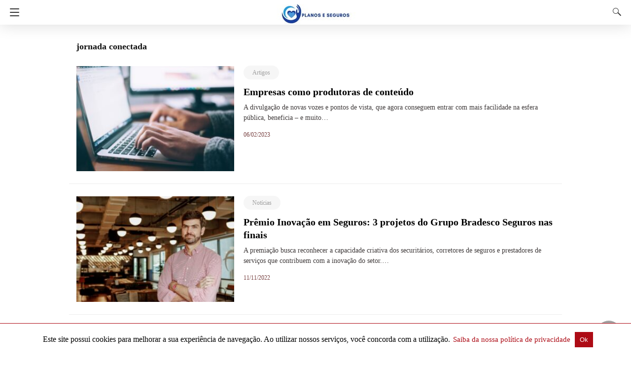

--- FILE ---
content_type: text/html; charset=UTF-8
request_url: https://planoseseguros.net/tag/jornada-conectada/
body_size: 17506
content:
<!doctype html>
<html amp lang="pt-BR">
<head><script custom-element="amp-form" src="https://cdn.ampproject.org/v0/amp-form-latest.js" async></script>
	<meta charset="utf-8">
	  	<link rel="preconnect" href="//cdn.ampproject.org">
		<meta name="viewport" content="width=device-width">
	<!-- This site is optimized with the Yoast SEO plugin v26.8 - https://yoast.com/product/yoast-seo-wordpress/ -->
	<meta name="description" content="jornada conectada - Planos e Seguros" />
	<link rel="canonical" href="https://planoseseguros.net/tag/jornada-conectada/" />
	<meta property="og:locale" content="pt_BR" />
	<meta property="og:type" content="article" />
	<meta property="og:title" content="jornada conectada - Planos e Seguros" />
	<meta property="og:description" content="jornada conectada - Planos e Seguros" />
	<meta property="og:url" content="https://planoseseguros.net/tag/jornada-conectada/" />
	<meta property="og:site_name" content="Planos e Seguros" />
	<meta property="og:image" content="https://planoseseguros.net/wp-content/uploads/2022/10/cropped-WhatsApp-Image-2022-10-22-at-10.07.57.jpeg" />
	<meta property="og:image:width" content="512" />
	<meta property="og:image:height" content="512" />
	<meta property="og:image:type" content="image/jpeg" />
	<meta name="twitter:card" content="summary_large_image" />
	<script type="application/ld+json" class="yoast-schema-graph">{"@context":"https://schema.org","@graph":[{"@type":"CollectionPage","@id":"https://planoseseguros.net/tag/jornada-conectada/","url":"https://planoseseguros.net/tag/jornada-conectada/","name":"jornada conectada - Planos e Seguros","isPartOf":{"@id":"https://planoseseguros.net/#website"},"primaryImageOfPage":{"@id":"https://planoseseguros.net/tag/jornada-conectada/#primaryimage"},"image":{"@id":"https://planoseseguros.net/tag/jornada-conectada/#primaryimage"},"thumbnailUrl":"https://planoseseguros.net/wp-content/uploads/2023/02/npxxwgq33zq.jpg","description":"jornada conectada - Planos e Seguros","breadcrumb":{"@id":"https://planoseseguros.net/tag/jornada-conectada/#breadcrumb"},"inLanguage":"pt-BR"},{"@type":"ImageObject","inLanguage":"pt-BR","@id":"https://planoseseguros.net/tag/jornada-conectada/#primaryimage","url":"https://planoseseguros.net/wp-content/uploads/2023/02/npxxwgq33zq.jpg","contentUrl":"https://planoseseguros.net/wp-content/uploads/2023/02/npxxwgq33zq.jpg","width":1600,"height":1065,"caption":"Photo by Glenn Carstens-Peters"},{"@type":"BreadcrumbList","@id":"https://planoseseguros.net/tag/jornada-conectada/#breadcrumb","itemListElement":[{"@type":"ListItem","position":1,"name":"Home","item":"https://planoseseguros.net/"},{"@type":"ListItem","position":2,"name":"jornada conectada"}]},{"@type":"WebSite","@id":"https://planoseseguros.net/#website","url":"https://planoseseguros.net/","name":"Planos e Seguros","description":"Notícias, Dicas e mais sobre Planos e Seguros","publisher":{"@id":"https://planoseseguros.net/#organization"},"potentialAction":[{"@type":"SearchAction","target":{"@type":"EntryPoint","urlTemplate":"https://planoseseguros.net/?s={search_term_string}"},"query-input":{"@type":"PropertyValueSpecification","valueRequired":true,"valueName":"search_term_string"}}],"inLanguage":"pt-BR"},{"@type":"Organization","@id":"https://planoseseguros.net/#organization","name":"Planos e Seguros","url":"https://planoseseguros.net/","logo":{"@type":"ImageObject","inLanguage":"pt-BR","@id":"https://planoseseguros.net/#/schema/logo/image/","url":"https://planoseseguros.net/wp-content/uploads/2022/10/cropped-WhatsApp-Image-2022-10-22-at-10.07.57.jpeg","contentUrl":"https://planoseseguros.net/wp-content/uploads/2022/10/cropped-WhatsApp-Image-2022-10-22-at-10.07.57.jpeg","width":512,"height":512,"caption":"Planos e Seguros"},"image":{"@id":"https://planoseseguros.net/#/schema/logo/image/"},"sameAs":["https://www.facebook.com/planosesegurosoficial/"]}]}</script>
	<!-- / Yoast SEO plugin. -->


<link rel="icon" href="https://planoseseguros.net/wp-content/uploads/2022/10/cropped-WhatsApp-Image-2022-10-22-at-10.07.57-32x32.jpeg" sizes="32x32" />
<link rel="icon" href="https://planoseseguros.net/wp-content/uploads/2022/10/cropped-WhatsApp-Image-2022-10-22-at-10.07.57-192x192.jpeg" sizes="192x192" />
<link rel="apple-touch-icon" href="https://planoseseguros.net/wp-content/uploads/2022/10/cropped-WhatsApp-Image-2022-10-22-at-10.07.57-180x180.jpeg" />
<meta name="msapplication-TileImage" content="https://planoseseguros.net/wp-content/uploads/2022/10/cropped-WhatsApp-Image-2022-10-22-at-10.07.57-270x270.jpeg" />
			<meta name="amp-google-client-id-api" content="googleanalytics">
			<title>jornada conectada - Planos e Seguros</title>
			<meta name="generator" content="AMP for WP 1.1.11" />
			<link rel="preload" as="font" href="https://planoseseguros.net/wp-content/plugins/accelerated-mobile-pages/templates/design-manager/design-3/fonts/icomoon.ttf" type="font/ttf" crossorigin>
		<link rel="preload" as="script" href="https://cdn.ampproject.org/v0.js">
						<script custom-element="amp-bind" src="https://cdn.ampproject.org/v0/amp-bind-latest.js" async></script>
			<script custom-element="amp-lightbox" src="https://cdn.ampproject.org/v0/amp-lightbox-0.1.js" async></script>
			
			<script custom-element="amp-analytics" src="https://cdn.ampproject.org/v0/amp-analytics-0.1.js" async></script>
			
			<script custom-element="amp-sidebar" src="https://cdn.ampproject.org/v0/amp-sidebar-0.1.js" async></script>
			<script custom-element="amp-user-notification" src="https://cdn.ampproject.org/v0/amp-user-notification-0.1.js" async></script>
		<script src="https://cdn.ampproject.org/v0.js" async></script>
		
	<style amp-boilerplate>body{-webkit-animation:-amp-start 8s steps(1,end) 0s 1 normal both;-moz-animation:-amp-start 8s steps(1,end) 0s 1 normal both;-ms-animation:-amp-start 8s steps(1,end) 0s 1 normal both;animation:-amp-start 8s steps(1,end) 0s 1 normal both}@-webkit-keyframes -amp-start{from{visibility:hidden}to{visibility:visible}}@-moz-keyframes -amp-start{from{visibility:hidden}to{visibility:visible}}@-ms-keyframes -amp-start{from{visibility:hidden}to{visibility:visible}}@-o-keyframes -amp-start{from{visibility:hidden}to{visibility:visible}}@keyframes -amp-start{from{visibility:hidden}to{visibility:visible}}</style><noscript><style amp-boilerplate>body{-webkit-animation:none;-moz-animation:none;-ms-animation:none;animation:none}</style></noscript>
	<script async custom-element="amp-auto-ads"
        src="https://cdn.ampproject.org/v0/amp-auto-ads-0.1.js">
</script>

<script async src="https://pagead2.googlesyndication.com/pagead/js/adsbygoogle.js?client=ca-pub-2860168257152280"
     crossorigin="anonymous"></script>

<!-- AMP Analytics -->
		<style amp-custom>
	/* Global Styling */
body{ 
  font-size: 16px;
  line-height:1.4;
}
body, amp-sidebar, .single-post main .amp-wp-article-content h1, .single-post main .amp-wp-article-content h2, .single-post main .amp-wp-article-content h3, .single-post main .amp-wp-article-content h4, .single-post main .amp-wp-article-content h5, .single-post main .amp-wp-article-content h6, h2.amp-wp-title , h3.amp-wp-title, .cmt-button-wrapper a, h1.amp-wp-title, .single-post main,.related-title,.single-post .cmts_list h3, .rp .related_link a{
      font-family: 'Roboto Slab';}
.amp-carousel-slide h2, .amp-wp-article-content, .amp-wp-post-content p, .cmt-body .cmt-content{ 
       font-family: georgia;}
#ampforwp-jp-relatedposts{padding-top:1em;margin:1em 0;position:relative;clear:both}#ampforwp-jp-relatedposts h3.jp-relatedposts-headline{margin:0 0 1em;display:inline-block;float:left;font-size:9pt;font-weight:700;font-family:inherit}#ampforwp-jp-relatedposts .jp-relatedposts-items-visual{margin-right:-20px}#ampforwp-jp-relatedposts .jp-relatedposts-items{clear:left}#ampforwp-jp-relatedposts .jp-relatedposts-items-visual .jp-relatedposts-post{padding-right:20px;-moz-opacity:.8;opacity:.8}#ampforwp-jp-relatedposts .jp-relatedposts-items .jp-relatedposts-post{float:left;width:33%;margin:0 0 1em;box-sizing:border-box;-moz-box-sizing:border-box;-webkit-box-sizing:border-box}#ampforwp-jp-relatedposts .jp-relatedposts-items-visual h4.jp-relatedposts-post-title{text-transform:none;font-family:inherit;display:block;max-width:100%}#ampforwp-jp-relatedposts .jp-relatedposts-items p,#ampforwp-jp-relatedposts .jp-relatedposts-items time,#ampforwp-jp-relatedposts .jp-relatedposts-items-visual h4.jp-relatedposts-post-title{font-size:14px;line-height:20px;margin:0}#ampforwp-jp-relatedposts .jp-relatedposts-items .jp-relatedposts-post .jp-relatedposts-post-title a{font-size:inherit;font-weight:400;text-decoration:none;-moz-opacity:1;opacity:1}
a{ color: #312C7E; text-decoration: none }
.clearfix, .cb{ clear: both }
.alignleft{ margin-right: 12px; margin-bottom:5px; float: left; }
.alignright{ float:right; margin-left: 12px; margin-bottom:5px; }
.aligncenter{display: block; text-align:center; margin: 0 auto }
#statcounter{width: 1px;height:1px;}
amp-anim { max-width: 100%; }
amp-wistia-player {margin:5px 0px;}
.amp-wp-content amp-iframe{max-width:100%}
.amp-wp-article amp-addthis{bottom: -20px;}
@media screen and (min-width: 1025px){
.amp-wp-article amp-addthis{margin-left: 150px;}
}
.hide{display:none}
ol, ul {list-style-position: inside;}
/* Template Styles */
.amp-wp-content, .amp-wp-title-bar div {
        max-width: 1000px;
    margin: 0 auto;
    }
figure.aligncenter amp-img {
 margin: 0 auto;
 }
/* Slide Navigation code */
amp-sidebar{ width: 280px;background:#131313; }
.amp-sidebar-image{ line-height: 100px; vertical-align:middle; }
.amp-close-image{ top: 15px; left: 225px; cursor: pointer; }
.navigation_heading{ padding: 20px 20px 15px 20px; color: #aaa; font-size: 10px; text-transform: uppercase; letter-spacing: 1px; border-bottom: 1px solid #555555; display: inline-block; width: 100%}
.toggle-navigationv2 ul{ list-style-type: none; margin: 15px 0 0 0; padding: 0}
.toggle-navigationv2 ul.amp-menu li a{ padding: 10px 15px 10px 20px; display: inline-block; font-size: 14px;      color:#eeeeee; width:100% }
.amp-menu li{position:relative;margin:0;}
.toggle-navigationv2 ul.amp-menu li a:hover{background:#666666;color:#eeeeee;}
.amp-menu li.menu-item-has-children ul{display:none;margin:0;position:relative;
background:#666666;
}
.amp-menu li.menu-item-has-children .sub-menu li a span:before{
    content: '\25b8';
    position: relative;
    left: -6px;
    font-size: 10px;
    color:#aaa;
    top: -2px;
    z-index: 10000;
    line-height: 1;
}
.amp-menu li.menu-item-has-children .sub-menu li a{
      padding: 15px 0px 15px 20px;
}
.amp-menu li.menu-item-has-children .sub-menu .sub-menu li a{
    padding: 15px 0px 15px 33px;
}
.amp-menu li.menu-item-has-children .sub-menu .sub-menu .sub-menu li a{
  padding: 15px 0px 15px 45px;
}
.amp-menu input{display:none}
.amp-menu [id^=drop]:checked + label + ul{ display: block;}
.amp-menu .toggle:after{content:'\25be';position:absolute;padding: 12px 20px 10px 30px;right:0;font-size:13px;color:#eeeeee;top:6px;z-index:10000;line-height:1}
.toggle-navigationv2 .so_i{ margin-top: 25px; border-top: 1px solid #555555; padding: 25px 0px; color: #fff; width: 100%; }
.menu-all-pages-container:after{ content: ""; clear: both }
.toggle-text{ color: #fff; font-size: 12px; text-transform: uppercase; letter-spacing: 3px; display: inherit; text-align: center; }
.toggle-text:before{ content: "..."; font-size: 32px; position: ; font-family: georgia; line-height: 0px; margin-left: 0px; letter-spacing: 1px; top: -3px; position: relative; padding-right: 10px; }
.toggle-navigation:hover, .toggle-navigation:active, .toggle-navigation:focus{ display: inline-block; width: 100%; }
.toggle-navigationv2{position:relative;}
.cl-btn:after{
    content: "x";
    font-size: 16px;
    color:#aaa;
    position: absolute;
    right: 15px;
    top: 15px;
    font-weight: normal;
}
.cl-btn{background: #131313;border:none;}
/* Pagination */
.amp-wp-content.pagination-holder{ background: none; padding: 0; box-shadow: none; height: auto; min-height: auto; }
#pagination{ width: 100%; margin-top: 20px; }
#pagination .next, #pagination .prev{ margin: 0px 6% 10px 6%; }
#pagination .next a, #pagination .prev a{ opacity:0.9; background: #f42f42; width: 100%; color: #fff; display: inline-block; text-align: center; font-size: 16px; line-height: 1; padding: 18px 0%; border-radius: 4px; }
/*Sticky Head For Design 3*/
#header{ background: #fff; text-align: center; height:50px; box-shadow:0 0 32px rgba(0,0,0,.15); }
header{ padding-bottom:50px; }
#headerwrap{ position: fixed; z-index:1000; width: 100%; top:0; }
#header h1{ text-align: center; font-size: 16px; position: relative; font-weight: bold; line-height: 50px; padding: 0; margin: 0; text-transform: uppercase }
main .amp-wp-content{ font-size: 18px; line-height: 29px; color:#111 }
.amp-wp-meta.amp-meta-wrapper{list-style-type:none;}
.single-post main .amp-wp-article-content h1{ font-size:2em}
.single-post main .amp-wp-article-content h1, .single-post main .amp-wp-article-content h2, .single-post main .amp-wp-article-content h3, .single-post main .amp-wp-article-content h4, .single-post main .amp-wp-article-content h5, .single-post main .amp-wp-article-content h6{margin: 0px 0px 5px 0px; line-height: 1.6; }
.home-post_image{ float: left; width:33%; padding-right: 2%; overflow:hidden; max-height: 225px }
.amp-wp-title{ margin-top: 0px; }
h2.amp-wp-title , h3.amp-wp-title{ font-weight: 700; font-size: 20px; margin-bottom: 7px; line-height: 1.3; }
h2.amp-wp-title a ,h3.amp-wp-title a{ color: #000; }
.amp-wp-tags{ list-style-type: none; padding: 0; margin: 0 0 9px 0; display: inline-flex; }
.amp-wp-tags li{ display: inline; background: #F6F6F6; color: #9e9e9e; line-height: 1; border-radius: 50px; padding: 8px 18px; font-size: 12px; margin-right: 8px; top: -3px; position: relative; }
.amp-wp-tags li a{ color: #9e9e9e; }
.amp-loop-list{ position:relative; border-bottom: 1px solid #ededed; padding: 25px 15px 25px 15px }
body .amp-loop-list-noimg .amp-wp-post-content{ width:100% }
.amp-loop-list .amp-wp-post-content{ float: left; width: 65%; }
.amp-loop-list .featured_time{ color:#561111; padding-left:0 }
.amp-wp-post-content p{ color: #3e3939; line-height: 1.5; font-size: 14px;word-wrap: break-word; margin: 8px 0 10px;}
/* Footer */
#footer{ background: #151515; color: #eeeeee; font-size: 13px; text-align: center; letter-spacing: 0.2px; padding: 35px 0 35px 0; margin-top: 30px; }
#footer a{ color:#ffffff; }
#footer p:first-child{ margin-bottom: 12px; }
#footer .so_i{ margin: 0px 20px 25px 20px; border-bottom: 1px solid #3c3c3c; padding-bottom: 25px; }
#footer p{ margin: 0 }
.back-to-top{padding-bottom: 8px;}
.rightslink, #footer .rightslink a{ font-size:13px; color: #ffffff; }
.poweredby{ padding-top:10px; font-size:10px; }
#footer .poweredby a{ color:#cac8c8; }
.footer_menu ul{ list-style-type: none; padding: 0; text-align: center; margin: 0px 20px 25px 20px; line-height: 27px; font-size: 13px }
.footer_menu ul li{ display:inline; margin:0 10px; }
.footer_menu ul li:first-child{ margin-left:0 }
.footer_menu ul li:last-child{ margin-right:0 }
.footer_menu ul ul{ display:none }
a.btt:hover {
    cursor: pointer;
}
/* ADS */
.amp_ad_1{ margin-top: 15px; margin-bottom: 10px; }
.single-post .amp_ad_1{ margin-bottom: -15px; }
.amp-ad-2{ margin-bottom: -5px;    margin-top: 20px; }
html .single-post .ampforwp-incontent-ad-1 { margin-bottom: 10px; }
.amp-ad-3{ margin-bottom:10px; }
.amp-ad-4{ margin-top:2px; }
.amp-wp-content blockquote{ border-left: 3px solid; margin: 0; padding: 15px 20px; background: #f3f3f3; }
.amp-wp-content blockquote p{ margin-bottom:0 }
pre{ white-space: pre-wrap; }

#designthree{ background-color: #FFF; overflow: visible;
/*    animation: closing .3s normal forwards ease-in-out,closingFix .6s normal forwards ease-in-out;
    transform-origin: right center;*/
}
/* Sidebar */
@media screen and (max-width: 786px) {
#sidebar[open]+#designthree { max-height: 100vh; overflow: hidden; 
  animation: opening .3s normal forwards ease-in-out 0s; 
      transform: translate3d(60%, 0, 0) scale(0.8); 
  }
}
@keyframes opening{ 
  0% { transform: translate3d(0, 0, 0) scale(1); } 
  100% { 
          transform: translate3d(60%, 0, 0) scale(0.8);
       
    } 
}
@keyframes closing{ 
  0% 
  { 
      transform: translate3d(60%, 0, 0) scale(0.8); 
     
  } 
  100% 
  { transform: translate3d(0, 0, 0) scale(1); } 
}
@keyframes closingFix{ 
  0% { max-height: 100vh; overflow: hidden; } 
  100% { max-height: none; overflow: visible; } 
}
.hamburgermenu{ float:left; position:relative; z-index: 9999; }

/* Category 3 */
.amp-category-block{ margin: 30px 0px 10px 0px }
.amp-category-block a{ color:#666}
.amp-category-block ul{ list-style-type:none}
.category-widget-gutter h4{ margin-bottom: 0px;}
.category-widget-gutter ul{ margin-top: 10px; list-style-type:none; padding:0 }
.amp-category-block-btn{ display: block; text-align: center; font-size: 13px; margin-top: 15px; border-bottom: 1px solid #f1f1f1; text-decoration: none; padding-bottom: 8px;}
.design_2_wrapper .amp-category-block{ max-width: 840px; margin: 1.5em auto; }
.amp-category-block ul, .category-widget-wrapper{ max-width: 1000px; margin: 0 auto; padding:0px 15px 5px 15px }
.amp-category-post{ width: 32%; display: inline-block; word-wrap: break-word;float: left;}
.amp-category-post amp-img{ margin-bottom:5px; }
.amp-category-block li:nth-child(3){ margin: 0 1%; }
.searchmenu{ margin-right: 15px; margin-top: 11px; position: absolute; top: 0; right: 0; }
.searchmenu button{ background:transparent; border:none }
.amp-logo amp-img{margin: 0 auto; position:relative;top:9px;max-width:190px;}
.headerlogo{ margin: 0 auto; width: 80%; text-align: center; }
.headerlogo a{ color:#F42; display:inline-block;text-align: center;font-size: 16px;position: relative;font-weight: bold;line-height: 50px;padding: 0;margin: 0;text-transform: uppercase;}

/*Navigation Menu*/
.toast { display: block; position: relative; height: 50px; padding-left: 20px; padding-right: 15px; width: 49px; background:none; border:0 }
.toast:after, .toast:before, .toast span{ position: absolute; display: block; width: 19px; height: 2px; border-radius: 2px; background-color: #F42; transform: translate3d(0, 0, 0) rotate(0deg); }
.toast:after, .toast:before{ content: ''; left: 20px; transition: all ease-in .4s; }
.toast span{ opacity: 1; top: 24px; transition: all ease-in-out .4s; }
.toast:before{ top: 17px; }
.toast:after{ top: 31px; }
#sidebar[open]+#designthree .toast span{ opacity: 0; transform: translate3d(200%, 0, 0); }
#sidebar[open]+#designthree .toast:before{ transform-origin: left bottom; transform: rotate(43deg); }
#sidebar[open]+#designthree .toast:after{ transform-origin: left top; transform: rotate(-43deg); }

/* CSS3 icon */
[class*=icono-]{ display: inline-block; vertical-align: middle; position: relative; font-style: normal; color: #f42; text-align: left; text-indent: -9999px; direction: ltr }
[class*=icono-]:after, [class*=icono-]:before{ content: ''; pointer-events: none; }
.icono-search{ -ms-transform: translateX(-50%); transform: translateX(-50%) }
.icono-share{ height: 9px; position: relative; width: 9px; color: #dadada; border-radius: 50%; box-shadow: inset 0 0 0 32px, 22px -11px 0 0, 22px 11px 0 0; top: -15px; margin-right: 35px; }
.icono-share:after, .icono-share:before{ position: absolute; width: 24px; height: 1px; box-shadow: inset 0 0 0 32px; left: 0; }
.icono-share:before{ top: 0px; -ms-transform: rotate(-25deg); transform: rotate(-25deg); }
.icono-share:after{ top: 8px; -ms-transform: rotate(25deg); transform: rotate(25deg); }
.icono-search{ border: 1px solid; width: 10px; height: 10px; border-radius: 50%; -ms-transform: rotate(45deg); transform: rotate(45deg); margin: 4px 4px 8px 8px; }
.icono-search:before{ position: absolute; left: 50%; -ms-transform: rotate(270deg); transform: rotate(270deg); width: 2px; height: 9px; box-shadow: inset 0 0 0 32px; top: 0px; border-radius: 0 0 1px 1px; left: 14px; }
.closebutton{ background: transparent; border: 0; color: rgba(255, 255, 255, 0.7); border: 1px solid rgba(255, 255, 255, 0.7); border-radius: 30px; width: 32px; height: 32px; font-size: 12px; text-align: center; position: absolute; top: 12px; right: 20px; outline:none }
amp-lightbox{ background: rgba(0, 0, 0,0.85); }
.searchform label{ color: #f7f7f7; display: block; font-size: 10px; letter-spacing: 0.3px; line-height: 0; opacity:0.6 }
.searchform{ background: transparent; left: 20%; position: absolute; top: 35%; width: 60%; max-width: 100%; transition-delay: 0.5s; }
.searchform input{ background: transparent; border: 1px solid #666; color: #f7f7f7; font-size: 14px; font-weight: 400; line-height: 1; letter-spacing: 0.3px; text-transform: capitalize; padding: 20px 0px 20px 30px; margin-top: 15px; width: 100%; }
#searchsubmit{opacity:0}
.archives_body main{ margin-top:20px }
.taxonomy-description p{margin-top: 5px;font-size: 14px;line-height: 1.5;}
.amp-sub-archives li{width: 50%;} .amp-sub-archives ul{padding: 0;list-style: none;display: flex;font-size: 12px;line-height: 1.2;margin: 5px 0 10px 0px;} .author-img amp-img{border-radius: 50%;margin: 0px 12px 10px 0px;display: block; width:50px;}.author-img{float: left;padding-bottom: 25px;}
.featured_time{ font-size: 12px; color: #fff; opacity: 0.8; padding-left: 20px;}
/* Notifications */
#amp-user-notification1 p{ display: inline-block; }
amp-user-notification{ padding: 5px; text-align: center; background: #fff; border-top: 1px solid; }
amp-user-notification button{ padding: 8px 10px; background: #000; color: #fff; margin-left: 5px; border: 0; }
amp-user-notification button:hover{ cursor: pointer }
.amp-not-privacy{color:#AD0B15;text-decoration: none;font-size: 15px;margin-left: 2px;}
.archive-heading,.taxonomy-description,.taxonomy-image{padding: 10px 15px 0 15px;}
/* Responsive */
@media screen and (min-width: 650px) { table {display: inline-table;}  }
@media screen and (max-width: 768px){ .amp-wp-meta{ margin:10px 0px 15px 0px } .home-post_image{ width: 40%; } .amp-loop-list .amp-wp-post-content{ width: 58%; } .amp-loop-list .featured_time{line-height:1} .single-post main .amp-wp-content h1{  line-height:1.4;  font-size: 30px;}  }
@media screen and (max-width: 600px){ .amp-loop-list .amp-wp-tags{display:none} }
@media screen and (max-width: 530px){ .home-post_image{ width: 35%; } .amp-loop-list .amp-wp-post-content{ width: 63%; } .amp-wp-post-content p { font-size: 12px; } .rp ol li p { line-height: 1.6; margin: 7px 0 0 0;} .cmts_list ul li .cmt-body {width:auto} .amp-category-block li:nth-child(3) {margin:0} }
@media screen and (max-width: 425px){ .home-post_image{ /*    width: 125px;*/ width: 31.6%; overflow: hidden; /* margin-right: 13px; */ margin-right: 3%; max-height: 122px } .home-post_image amp-img{ width: 144%; left: -20%; } h2.amp-wp-title{    margin-bottom: 7px;  line-height: 1.31578947; font-size: 19px; position:relative;top:-3px } h2.amp-wp-title a{ color:#262626} .amp-loop-list{padding:25px 15px 22px 15px} .amp-loop-list .amp-wp-post-content{ width: 63%; } .rp .amp-loop-list .amp-wp-post-content .small-screen-excerpt-design-3 { display: block; } .rp .related_link a{ font-size: 18px; line-height: 1.7; } .ampforwp-tax-category{ padding-bottom:0 } .amp-wp-byline{ padding:0 } .rp .related_link a{ font-size: 17px; line-height: 1.5; } .single-post main .amp-wp-content h1{ line-height: 1.3; font-size: 26px;} .icono-share{display:none} .ampforwp-so-i a-so-share{ margin-right: 3px;} main .amp-wp-content{ font-size: 16px; line-height: 26px;} .single-post .amp_author_area .amp_author_area_wrapper{font-size:13px;} .amp-category-post{ font-size:12px; color:#666 } .large-screen-excerpt-design-3{ display:none;}.ampforwp-inline-related-post .rp ol li{padding:0px 0px 10px 0px;} }
@media screen and (max-width: 400px){ .amp-wp-title{ font-size: 19px; } }
@media screen and (max-width: 375px){ .single-post main .amp-wp-content h1{ line-height: 1.3; font-size: 24px;} .amp-carousel-slide h2{ font-size: 22px; line-height: 32px; } #pagination .next a, #pagination .prev a{ color: #666; font-size: 14px; padding: 15px 0px; margin-top: -5px; }.related-title,.cmts_list h3{ margin-top:15px; } #pagination .next{ margin-bottom:15px; } .rp .related_link {line-height: 1; } }
@media screen and (max-width: 340px){ .single-post main .amp-wp-content h1{ line-height: 1.3; font-size: 22px;} h2.amp-wp-title{ line-height: 1.31578947; font-size: 17px; } .the_content .amp-ad-wrapper{ text-align: center; margin-left: -13px; } }
@media screen and (max-width: 320px){ .ampforwp-so-i a-so-share{ margin-right: 1px; } }
.entry-content amp-anim{display:table-cell;}

a {  color: #AD0B15 }
body a {  color: #AD0B15 }

.amp-wp-content blockquote { border-color:  #0a89c0; }
amp-user-notification { border-color:  #AD0B15;}
amp-user-notification button { background-color:  #AD0B15;}
.amp-wp-author:before{ content: " Publicado por  ";}
.ampforwp-tax-category span:last-child:after { content: ' ';}
.ampforwp-tax-category span:after{ content: ', ';}
.amp-wp-article-content img { max-width: 100%;}
@font-face {
  font-family: 'icomoon';
  font-display: swap;
  src:  url('https://planoseseguros.net/wp-content/plugins/accelerated-mobile-pages/templates/design-manager/design-3/fonts/icomoon.eot');
  src:  url('https://planoseseguros.net/wp-content/plugins/accelerated-mobile-pages/templates/design-manager/design-3/fonts/icomoon.eot') format('embedded-opentype'),
    url('https://planoseseguros.net/wp-content/plugins/accelerated-mobile-pages/templates/design-manager/design-3/fonts/icomoon.ttf') format('truetype'),
    url('https://planoseseguros.net/wp-content/plugins/accelerated-mobile-pages/templates/design-manager/design-3/fonts/icomoon.woff') format('woff'),
    url('https://planoseseguros.net/wp-content/plugins/accelerated-mobile-pages/templates/design-manager/design-3/fonts/icomoon.svg') format('svg');
  font-weight: normal;
  font-style: normal;
}
[class^="icon-"], [class*=" icon-"]{ font-family: 'icomoon'; speak: none; font-style: normal; font-weight: normal; font-variant: normal; text-transform: none; line-height: 1;
  -webkit-font-smoothing: antialiased;
  -moz-osx-font-smoothing: grayscale;
}

.icon-telegram{
    position: relative;
    background: #61a8de;
    height: 38px;
    top: 0px;
    width: 38px;
    border-radius: 50%;
}
.icon-telegram amp-img{
  margin-top:10px;
}
.icon-telegram a:before{background:#1da1f2 }
.icon-twitter a:before{ content: ""; background-image: url([data-uri]); background-size: cover; position: relative; top: 12px; }
.icon-facebook a:before{ content: "\f09a";background:#3b5998 }
.icon-facebook-f a:before{ content: "\f09a";background:#3b5998 }
.icon-pinterest a:before{ content: "\f0d2";background:#bd081c }
.icon-google-plus a:before{ content: "\f0d5";background:#dd4b39 }
.icon-linkedin a:before{ content: "\f0e1";background:#0077b5 }
.icon-youtube-play a:before{ content: "\f16a";background:#cd201f }
.icon-instagram a:before{ content: "\f16d";background:#c13584 }
.icon-tumblr a:before{ content: "\f173";background:#35465c }
.icon-vk a:before{ content: "\f189";background:#45668e }
.icon-whatsapp a:before{ content: "\f232";background:#075e54 }
.icon-reddit-alien a:before{ content: "\f281";background:#ff4500 }
.icon-snapchat-ghost a:before{ content: "\f2ac"; background:#fffc00 }
.so_i{ font-size: 15px; display: inline-block; }
.so_i ul{ list-style-type:none; padding:0;margin:0; text-align:center }
.so_i li{ box-sizing: initial; display:inline-block; margin:5px; }
.so_i li a:before{ box-sizing: initial; color:#fff; padding: 10px; display: inline-block; border-radius: 70px; width: 18px; height: 18px; line-height: 20px; text-align: center; }
#ampforwp_search_query_item { display: none; }
#header, .headerlogo a{ background:rgba(255,255,255,1)  }
.cmt-button-wrapper a, #pagination .next a, #pagination .prev a{ background: #AD0B15 ; }
.toast:after, .toast:before, .toast span{ background: #333; }
[class*=icono-], .headerlogo a{ color: #333; }
#pagination .next a, #pagination .prev a , #pagination .next a, #pagination .prev a ,.cmt-button-wrapper a{ color:  #fff ;}
 
.amp-menu > li > a > amp-img, .sub-menu > li > a > amp-img { display: inline-block; margin-right: 4px; }
.menu-item amp-img {width: 16px; height: 11px; display: inline-block; margin-right: 5px; }
.amp-carousel-container {position: relative;width: 100%;height: 100%;} 
.amp-carousel-img img {object-fit: contain;}
.amp-ad-wrapper span { display: inherit; font-size: 12px; line-height: 1;}
.ampforwp_post_pagination{width:100%;text-align:center;display:inline-block;}
.f-w{display: inline-flex;width:100%;flex-wrap:wrap;}
.w-bl{margin-left: 0;display: flex;flex-direction: column;position: relative;flex: 1 0 22%;margin:0 15px 15px;line-height:1.5;font-size:14px;}
.w-bl h4{font-size: 12px;font-weight: 500;margin-bottom: 20px;text-transform: uppercase;letter-spacing: 1px;padding-bottom: 4px;}
.w-bl ul{padding:0;margin:0;}
.w-bl ul li{list-style-type: none;margin-bottom: 15px;}
.w-bl ul li:last-child{margin-bottom:0;}
.w-bl ul li a{text-decoration: none;}
.w-bl .menu li .sub-menu, .w-bl .lb-x{display:none;}
.w-bl table {
    border-collapse: collapse;
    margin: 0 0 1.5em;
    width: 100%;
}
.w-bl tr {
    border-bottom: 1px solid #eee;
}
.w-bl th, .w-bl td {
    text-align: center;
}
.w-bl td {
  padding: 0.4em;
}
.w-bl th:first-child, .w-bl td:first-child {
    padding-left: 0;
}
.w-bl thead th {
    border-bottom: 2px solid #bbb;
    padding-bottom: 0.5em;
    padding: 0.4em;
}
.w-bl .calendar_wrap caption{
  font-size: 14px;
    margin-bottom: 10px;
}
.w-bl form{
  display:inline-flex;
  flex-wrap:wrap;
  align-items: center;
}
.w-bl .search-submit{
  text-indent: -9999px;
    padding: 0;
    margin: 0;
    background: transparent;
    line-height: 0;
    display: inline-block;
    opacity: 0;
}
.w-bl .search-button{
    border: 1px solid;
    width: 10px;
    height: 10px;
    border-radius: 50%;
    -ms-transform: rotate(45deg);
    transform: rotate(45deg);
    margin: 4px 4px 8px 8px;
    position: relative;
    cursor: pointer;
}
.w-bl .search-button:after{
    content: "";
    position: absolute;
    left: 50%;
    -ms-transform: rotate(270deg);
    transform: rotate(270deg);
    width: 2px;
    height: 9px;
    box-shadow: inset 0 0 0 32px;
    top: 0px;
    border-radius: 0 0 1px 1px;
    left: 14px;
}
.w-bl .search-field{
  border: 1px solid #ccc;
    padding: 6px 10px;
}
@media(max-width:480px){
      .f-w{ display: inline-block;}
    .w-bl{flex:1 0 100%;}
  }
 
.amp_widget_below_the_header.f-w amp-img {
    margin: 0 auto;
    margin-top: 8px;
}
@media (min-width: 768px){
.wp-block-columns {
    display:flex;
}
.wp-block-column {
    max-width:50%;
    margin: 0px 10px;
}
}

  .single-post main .amp-wp-article-content h1 {font-size: 32px;}
  .single-post main .amp-wp-article-content h2 {font-size: 32px;}
  .single-post main .amp-wp-article-content h3 {font-size: 24px;}
  .single-post main .amp-wp-article-content h4 {font-size: 20px;}
  .single-post main .amp-wp-article-content h5 {font-size: 17px;}
  .single-post main .amp-wp-article-content h6 {font-size: 15px;}
.f-w-blk {
    max-width: 1100px;
    margin:0 auto;
    border-bottom: 1px solid #3c3c3c;
    margin-bottom: 30px;
}
.d3f-w .w-bl h4 {
    font-size: 12px;
    font-weight: 500;
    margin:0px 0px 20px;
    text-transform: uppercase;
    letter-spacing: 1px;
    padding-bottom: 4px;
    color:#aaaaaa}
.d3f-w .w-bl ul{
    margin:0;
    padding:0;
}
.d3f-w .w-bl ul li {
    list-style-type: none;
    margin-bottom: 15px;
}
.d3f-w {
    display: inline-flex;
    width: 100%;
    flex-wrap: wrap;
    text-align: left;
}
.d3f-w .w-bl {
    display: flex;
    flex-direction: column;
    position: relative;
    flex: 1 0 22%;
    margin: 0 15px 30px;
    line-height: 1.5;
    font-size: 14px;
}
@media (max-width: 1000px){
  .f-w-blk{ 
      max-width:100%;
      padding:0px 10px;
  }
  .d3f-w .f-w {
    margin: 0;
  }
  .d3f-w .w-bl{
    flex: 1 0 18%;
    margin:0px 10px 20px;
  }
}
@media (max-width: 480px){
  .d3f-w .w-bl {
      flex: 100%;
  }
}
  
amp-facebook-like{
  max-height: 28px;
  bottom: 8px;
}
  a.rp .related_link a.readmore-rp {
      font-size: 13px;
      color:#999;
      font-weight:normal;
      margin-left: 5px;
  }
.link-menu .toggle {
  width: 100%;
  height: 100%;
  position: absolute;
  top: 0px;
  right: 0;
  cursor:pointer;
}
.ampforwp-blocks-gallery-caption{
    font-size: 16px;
}
		.amp-wp-content table , .cntn-wrp.artl-cnt table{height: auto;}
	amp-img.amp-wp-enforced-sizes[layout=intrinsic] > img, .amp-wp-unknown-size > img { object-fit: contain; }
	.rtl amp-carousel {direction: ltr;}
	.rtl .amp-menu .toggle:after{left:0;right:unset;}
	.sharedaddy li{display:none}
	sub {vertical-align: sub;font-size: small;}
	sup {vertical-align: super;font-size: small;}
	@media only screen and (max-width: 480px) {
	svg {max-width: 250px;max-height: 250px;}
	}
	h2.amp-post-title {
    word-break: break-word;
    word-wrap: break-word;
	}
	h2.amp-wp-sub-title {
    word-break: break-word;
    word-wrap: break-word;
	}
	h2.amp-wp-sub-title{ font-size: 20px;line-height: 1.4em; margin-top: 0px;color: #a0a0a0; }
	h2.amp-wp-sub-title.center{text-align:center}
	@media (min-width: 768px){
	.artl-cnt .wp-block-column {
		max-width: 100%;
	}}
	 
   
							
	
			h1,h2,h3,h4,h5,h6,.amp-wp-title{
		font-family:Times New Roman		}	
		
			
  .btt{
      position: fixed;
              bottom: 20px;
            right: 20px;
      background: rgba(71, 71, 71, 0.5);
      color: #fff;
      border-radius: 100%;
      width: 50px;
      height: 50px;
      text-decoration: none;
  }
  .btt:hover{color:#fff;background:#474747;}
  .btt:before{
    content: '\25be';
    display: block;
    font-size: 35px;
    font-weight: 600;
    color: #fff;
    transform: rotate(180deg);
    text-align: center;
    line-height: 1.5;
  }
    .has-text-align-left { text-align: left;}
    .has-text-align-right { text-align: right;}
    .has-text-align-center { text-align: center;}
	 .collapsible-captions amp-img img {object-fit: contain;}
    .web-stories-list__story-poster amp-img {
    width: 100%;
    height: 100%;
}
@font-face {  font-family: Roboto Slab;font-display: optional;font-style: normal;font-weight: 400;src: local('Roboto Slab Regular '), local('Roboto Slab-Regular'), url(https://fonts.gstatic.com/s/robotoslab/v35/BngbUXZYTXPIvIBgJJSb6s3BzlRRfKOFbvjojISWaG5iddG-1A.ttf);}@font-face {  font-family: Roboto Slab;font-display: optional;font-style: normal;font-weight: 500;src: local('Roboto Slab Medium '), local('Roboto Slab-Medium'), url(https://fonts.gstatic.com/s/robotoslab/v35/BngbUXZYTXPIvIBgJJSb6s3BzlRRfKOFbvjovoSWaG5iddG-1A.ttf);}@font-face {  font-family: Roboto Slab;font-display: optional;font-style: normal;font-weight: 700;src: local('Roboto Slab Bold '), local('Roboto Slab-Bold'), url(https://fonts.gstatic.com/s/robotoslab/v35/BngbUXZYTXPIvIBgJJSb6s3BzlRRfKOFbvjoa4OWaG5iddG-1A.ttf);}	amp-web-push-widget button.amp-subscribe {
	  display: inline-flex;
	  align-items: center;
	  border-radius: 5px;
	  border: 0;
	  box-sizing: border-box;
	  margin: 0;
	  padding: 10px 15px;
	  cursor: pointer;
	  outline: none;
	  font-size: 15px;
	  font-weight: 500;
	  background: #4A90E2;
	  margin-top: 7px;
	  color: white;
	  box-shadow: 0 1px 1px 0 rgba(0, 0, 0, 0.5);
	  -webkit-tap-highlight-color: rgba(0, 0, 0, 0);
	  }
    .amp-logo amp-img{width:190px}
 	 	.amp-menu input{display:none;}.amp-menu li.menu-item-has-children ul{display:none;}.amp-menu li{position:relative;display:block;}.amp-menu > li a{display:block;}
		</style>
</head>

<body class="body  archives_body archive-449 amp_home_body design_3_wrapper post 1.1.11" >
<div id="backtotop"></div><amp-auto-ads type="adsense"
        data-ad-client="ca-pub-2860168257152280">
</amp-auto-ads>
<amp-sidebar id='sidebar'
    layout="nodisplay"
    side="left" >
        <div class="toggle-navigationv2">

              <div class="navigation_heading">Navegar</div>
      
            <nav id ="primary-amp-menu"> 
        <div class="menu-principal-container"><ul id="menu-principal" class="amp-menu"><li id="menu-item-784" class="menu-item menu-item-type-custom menu-item-object-custom menu-item-home menu-item-784 "><a href="https://planoseseguros.net/" class="dropdown-toggle" data-toggle="dropdown"><span>Início</span></a></li>
<li id="menu-item-10" class="menu-item menu-item-type-taxonomy menu-item-object-category menu-item-has-children menu-item-10 "><a href="https://planoseseguros.net/category/noticias/" class="dropdown-toggle" data-toggle="dropdown"><span>Notícias</span></a>
<input type="checkbox" id="drop-2"><label for="drop-2" class="toggle"></label><ul class="sub-menu">
	<li id="menu-item-11" class="menu-item menu-item-type-taxonomy menu-item-object-category menu-item-11 "><a href="https://planoseseguros.net/category/planos-de-saude/"><span>Planos de Saúde</span></a></li>
	<li id="menu-item-12" class="menu-item menu-item-type-taxonomy menu-item-object-category menu-item-12 "><a href="https://planoseseguros.net/category/planos-odontologicos/"><span>Planos Odontológicos</span></a></li>
	<li id="menu-item-13" class="menu-item menu-item-type-taxonomy menu-item-object-category menu-item-13 "><a href="https://planoseseguros.net/category/seguros-de-automoveis/"><span>Seguros de Automóveis</span></a></li>
	<li id="menu-item-14" class="menu-item menu-item-type-taxonomy menu-item-object-category menu-item-14 "><a href="https://planoseseguros.net/category/seguros-de-eletronicos/"><span>Seguros de Eletrônicos</span></a></li>
	<li id="menu-item-15" class="menu-item menu-item-type-taxonomy menu-item-object-category menu-item-15 "><a href="https://planoseseguros.net/category/seguros-de-motos/"><span>Seguros de Motos</span></a></li>
	<li id="menu-item-16" class="menu-item menu-item-type-taxonomy menu-item-object-category menu-item-16 "><a href="https://planoseseguros.net/category/seguros-de-vida/"><span>Seguros de Vida</span></a></li>
	<li id="menu-item-9" class="menu-item menu-item-type-taxonomy menu-item-object-category menu-item-9 "><a href="https://planoseseguros.net/category/auxilios-e-seguros-diversos/"><span>Auxílios e Seguros Diversos</span></a></li>
</ul>
</li>
<li id="menu-item-360" class="menu-item menu-item-type-taxonomy menu-item-object-category menu-item-360 "><a href="https://planoseseguros.net/category/oportunidades/" class="dropdown-toggle" data-toggle="dropdown"><span>Oportunidades</span></a></li>
<li id="menu-item-102" class="menu-item menu-item-type-post_type menu-item-object-page menu-item-has-children menu-item-102 "><a href="https://planoseseguros.net/sobre-nos/" class="dropdown-toggle" data-toggle="dropdown"><span>Sobre Nós – Planos e Seguros</span></a>
<input type="checkbox" id="drop-3"><label for="drop-3" class="toggle"></label><ul class="sub-menu">
	<li id="menu-item-101" class="menu-item menu-item-type-post_type menu-item-object-page menu-item-101 "><a href="https://planoseseguros.net/fale-conosco/"><span>Fale Conosco – Planos e Seguros</span></a></li>
	<li id="menu-item-245" class="menu-item menu-item-type-post_type menu-item-object-page menu-item-245 "><a href="https://planoseseguros.net/termos-e-condicoes-de-uso-do-site/"><span>Termos e Condições de Uso do Site – Planos e Seguros</span></a></li>
	<li id="menu-item-254" class="menu-item menu-item-type-post_type menu-item-object-page menu-item-privacy-policy menu-item-254 "><a href="https://planoseseguros.net/politica-de-privacidade/"><span>Política de Privacidade – Planos e Seguros</span></a></li>
</ul>
</li>
</ul></div>     
      </nav>
                <div class="so_i">
            <ul>
                              <li class="icon-twitter"><a title="twitter profile"  href="#" target ="_blank"></a></li>
                
                                <li class="icon-facebook"><a title="facebook profile"  href="#" target ="_blank"></a></li>
                
                                <li class="icon-pinterest"><a title="pinterest profile"  href="#" target ="_blank"></a></li>
                
                
                
                                <li class="icon-youtube-play"><a title="youtube profile"  href="#" target ="_blank"></a></li>
                
                
                
                

                
                
                             </ul>
          </div>
  </div>
    <div on='tap:sidebar.toggle' role="button" class="cl-btn" tabindex="initial"></div>
</amp-sidebar>
<div id="designthree" class="designthree main_container">
<header class="container design3-header">
  <div id="headerwrap">
      <div id="header">
              <div class="hamburgermenu">
            <button class="toast pull-left" on='tap:sidebar.toggle' aria-label="Navigation"><span></span></button>
        </div>
                <div class="headerlogo">
                  <div class="amp-logo">
                       <a href="https://planoseseguros.net" title="Planos e Seguros"   >
             <amp-img data-hero src="https://planoseseguros.net/wp-content/uploads/2022/10/WhatsApp-Image-2022-10-22-at-10.07.58.jpeg" width="190" height="40" alt="Planos e Seguros" class="amp-logo" layout="responsive"></amp-img></a>
                               </div>
         </div>
                        <div class="searchmenu">
					<button on="tap:search-icon" aria-label="Search">
						<i class="icono-search"></i>
					</button>
				</div>
   
      </div>
  </div>
</header>


<main>
			
 	 		<div class="amp-wp-content">
 	<h1 class="amp-wp-content page-title archive-heading">jornada conectada</h1>
    
		<div class="amp-wp-content amp-loop-list ">
								<div class="home-post_image">
						<a href="https://planoseseguros.net/empresas-como-produtoras-de-conteudo/">
							<amp-img
							layout="responsive"
							src=https://planoseseguros.net/wp-content/uploads/2023/02/npxxwgq33zq-300x200.jpg							 alt="person using MacBook Pro" 							width=300							height=200						></amp-img>
					</a>
				</div>
				
			<div class="amp-wp-post-content">
                <ul class="amp-wp-tags">
											<li class="amp-cat-680"><a href="https://planoseseguros.net/category/artigos/" >Artigos</a></li>
					 
                </ul>
                						<h2 class="amp-wp-title">
							<a href="https://planoseseguros.net/empresas-como-produtoras-de-conteudo/">Empresas como produtoras de conteúdo</a></h2>
										<p class="large-screen-excerpt-design-3">A divulgação de novas vozes e pontos de vista, que agora conseguem entrar com mais facilidade na esfera pública, beneficia – e muito&hellip;</p>                <div class="featured_time">06/02/2023                </div>
		    </div>
            <div class="cb"></div>
		</div>

	
		<div class="amp-wp-content amp-loop-list ">
								<div class="home-post_image">
						<a href="https://planoseseguros.net/premio-inovacao-em-seguros-3-projetos-do-bradesco-seguros/">
							<amp-img
							layout="responsive"
							src=https://planoseseguros.net/wp-content/uploads/2022/11/dragone-b-300x200.jpg														width=300							height=200						></amp-img>
					</a>
				</div>
				
			<div class="amp-wp-post-content">
                <ul class="amp-wp-tags">
											<li class="amp-cat-3"><a href="https://planoseseguros.net/category/noticias/" >Notícias</a></li>
					 
                </ul>
                						<h2 class="amp-wp-title">
							<a href="https://planoseseguros.net/premio-inovacao-em-seguros-3-projetos-do-bradesco-seguros/">Prêmio Inovação em Seguros: 3 projetos do Grupo Bradesco Seguros nas finais</a></h2>
										<p class="large-screen-excerpt-design-3">A premiação busca reconhecer a capacidade criativa dos securitários, corretores de seguros e prestadores de serviços que contribuem com a inovação do setor.&hellip;</p>                <div class="featured_time">11/11/2022                </div>
		    </div>
            <div class="cb"></div>
		</div>

				<div class="amp-wp-content pagination-holder">		
		<div id="pagination">
        	        				<div class="clearfix"></div>
		</div>
	</div>
				</main>
  <footer class="footer_wrapper container">
      <div id="footer">
                <div class="f-w-blk">
              <div class="d3f-w">
                <div class="w-bl"></div>              </div>
          </div>
               
                  <div class="footer_menu">
           <nav>
              <div class="menu-principal-container"><ul id="menu-principal" class="menu"><li id="menu-item-784" class="menu-item menu-item-type-custom menu-item-object-custom menu-item-home menu-item-784"><a href="https://planoseseguros.net/" itemprop="url"><span>Início</span></a></li>
<li id="menu-item-10" class="menu-item menu-item-type-taxonomy menu-item-object-category menu-item-has-children menu-item-10"><a href="https://planoseseguros.net/category/noticias/" itemprop="url"><span>Notícias</span></a>
<ul class="sub-menu">
	<li id="menu-item-11" class="menu-item menu-item-type-taxonomy menu-item-object-category menu-item-11"><a href="https://planoseseguros.net/category/planos-de-saude/" itemprop="url"><span>Planos de Saúde</span></a></li>
	<li id="menu-item-12" class="menu-item menu-item-type-taxonomy menu-item-object-category menu-item-12"><a href="https://planoseseguros.net/category/planos-odontologicos/" itemprop="url"><span>Planos Odontológicos</span></a></li>
	<li id="menu-item-13" class="menu-item menu-item-type-taxonomy menu-item-object-category menu-item-13"><a href="https://planoseseguros.net/category/seguros-de-automoveis/" itemprop="url"><span>Seguros de Automóveis</span></a></li>
	<li id="menu-item-14" class="menu-item menu-item-type-taxonomy menu-item-object-category menu-item-14"><a href="https://planoseseguros.net/category/seguros-de-eletronicos/" itemprop="url"><span>Seguros de Eletrônicos</span></a></li>
	<li id="menu-item-15" class="menu-item menu-item-type-taxonomy menu-item-object-category menu-item-15"><a href="https://planoseseguros.net/category/seguros-de-motos/" itemprop="url"><span>Seguros de Motos</span></a></li>
	<li id="menu-item-16" class="menu-item menu-item-type-taxonomy menu-item-object-category menu-item-16"><a href="https://planoseseguros.net/category/seguros-de-vida/" itemprop="url"><span>Seguros de Vida</span></a></li>
	<li id="menu-item-9" class="menu-item menu-item-type-taxonomy menu-item-object-category menu-item-9"><a href="https://planoseseguros.net/category/auxilios-e-seguros-diversos/" itemprop="url"><span>Auxílios e Seguros Diversos</span></a></li>
</ul>
</li>
<li id="menu-item-360" class="menu-item menu-item-type-taxonomy menu-item-object-category menu-item-360"><a href="https://planoseseguros.net/category/oportunidades/" itemprop="url"><span>Oportunidades</span></a></li>
<li id="menu-item-102" class="menu-item menu-item-type-post_type menu-item-object-page menu-item-has-children menu-item-102"><a href="https://planoseseguros.net/sobre-nos/" itemprop="url"><span>Sobre Nós – Planos e Seguros</span></a>
<ul class="sub-menu">
	<li id="menu-item-101" class="menu-item menu-item-type-post_type menu-item-object-page menu-item-101"><a href="https://planoseseguros.net/fale-conosco/" itemprop="url"><span>Fale Conosco – Planos e Seguros</span></a></li>
	<li id="menu-item-245" class="menu-item menu-item-type-post_type menu-item-object-page menu-item-245"><a href="https://planoseseguros.net/termos-e-condicoes-de-uso-do-site/" itemprop="url"><span>Termos e Condições de Uso do Site – Planos e Seguros</span></a></li>
	<li id="menu-item-254" class="menu-item menu-item-type-post_type menu-item-object-page menu-item-privacy-policy menu-item-254"><a rel="privacy-policy" href="https://planoseseguros.net/politica-de-privacidade/" itemprop="url"><span>Política de Privacidade – Planos e Seguros</span></a></li>
</ul>
</li>
</ul></div>           </nav>
          </div>
        
                  <div class="so_i">
            <ul>

                          <li class="icon-twitter"><a title="twitter profile"  href="#" target ="_blank"></a></li>
              
                            <li class="icon-facebook"><a title="facebook profile"  href="#" target ="_blank"></a></li>
              
                            <li class="icon-pinterest"><a title="pinterest profile"  href="#" target ="_blank"></a></li>
              
              
              
                            <li class="icon-youtube-play"><a title="youtube profile"  href="#" target ="_blank"></a></li>
              
              
              
              
              
                                         </ul>
          </div>
                      <p class="rightslink">© Copyright 2022 Planos e Seguros.          
            </p>
             <p class="poweredby">
                <a title="AMP for WP" href="https://ampforwp.com" rel="nofollow">Powered by AMPforWP</a>
            </p>      </div>
  </footer>
</div><!--Design3 Ends-->

						<amp-lightbox id="search-icon" layout="nodisplay">
						    <form role="search" method="get" id="searchform" class="searchform" target="_top" action="https://planoseseguros.net">
<div>
<label aria-label="Type your query" class="screen-reader-text" for="s">Type your search query and hit enter: </label>
<input type="text" placeholder="AMP" value="" name="" class="hide" id="ampforwp_search_query_item" />
<input type="text" placeholder="Escreva Aqui" value="" name="s" id="s" />
<label aria-label="Submit amp search" for="amp-search-submit" >
<input type="submit" id="searchsubmit" value="Search" />
</label>
</div>
</form>						    <button on="tap:search-icon.close" class="closebutton">X</button>
						    <i class="icono-cross"></i>
						</amp-lightbox>
	<!--Plugin Version :1.1.11 -->
	<!-- Thanks to @nicholasgriffintn for Cookie Notification Code-->
  <amp-user-notification layout=nodisplay id="amp-user-notification1">
       <p>Este site possui cookies para melhorar a sua experiência de navegação. Ao utilizar nossos serviços, você concorda com a utilização.</p>
       	       <a class="amp-not-privacy amp-not-page-link" href="https://planoseseguros.net/politica-de-privacidade/"  target="_blank">Saiba da nossa política de privacidade	       </a> 
               <button on="tap:amp-user-notification1.dismiss">Ok</button>
  </amp-user-notification>

<!-- Código para AMP do Google AdSense adicionado pelo Site Kit -->
<amp-auto-ads type="adsense"  data-ad-client="ca-pub-2860168257152280"></amp-auto-ads>
<!-- Fim do código para AMP do Google Adsense adicionado pelo Site Kit -->
        <a id="scrollToTopButton" title="back to top" on="tap:backtotop.scrollTo(duration=500)" class="btt" href="#" ></a>
        			<amp-analytics  type="gtag" id="analytics1" data-credentials="include" >
				<script type="application/json">
					{"vars":{"gtag_id":"UA-246516319-1","config":{"UA-246516319-1":{"groups":"default"}},"anonymizeIP":"true","linkers":{"enabled":true}},"triggers":{"trackPageview":{"on":"visible","request":"pageview"}}}				</script>
			</amp-analytics>
						<amp-analytics  type="gtag" id="analytics1" data-credentials="include" >
				<script type="application/json">
					{"vars":{"gtag_id":"G-3JDW1RFE3D","config":{"G-3JDW1RFE3D":{"groups":"default"}}},"triggers":{"trackPageview":{"on":"visible","request":"pageview"}}}				</script>
			</amp-analytics>
		
<!-- Snippet para AMP do Google Análises adicionado pelo Site Kit -->
<amp-analytics type="gtag" data-credentials="include"><script type="application/json">{"optoutElementId":"__gaOptOutExtension","vars":{"gtag_id":"G-3JDW1RFE3D","config":{"G-3JDW1RFE3D":{"groups":"default"},"linker":{"domains":["planoseseguros.net"]}}}}</script></amp-analytics>
<!-- Fim do código para AMP do Google Análises adicionado pelo Site Kit -->
</body>
</html>

--- FILE ---
content_type: text/html; charset=utf-8
request_url: https://www.google.com/recaptcha/api2/aframe
body_size: 266
content:
<!DOCTYPE HTML><html><head><meta http-equiv="content-type" content="text/html; charset=UTF-8"></head><body><script nonce="4TfBa1BU1AoKxCTYWHTiTQ">/** Anti-fraud and anti-abuse applications only. See google.com/recaptcha */ try{var clients={'sodar':'https://pagead2.googlesyndication.com/pagead/sodar?'};window.addEventListener("message",function(a){try{if(a.source===window.parent){var b=JSON.parse(a.data);var c=clients[b['id']];if(c){var d=document.createElement('img');d.src=c+b['params']+'&rc='+(localStorage.getItem("rc::a")?sessionStorage.getItem("rc::b"):"");window.document.body.appendChild(d);sessionStorage.setItem("rc::e",parseInt(sessionStorage.getItem("rc::e")||0)+1);localStorage.setItem("rc::h",'1769719888705');}}}catch(b){}});window.parent.postMessage("_grecaptcha_ready", "*");}catch(b){}</script></body></html>